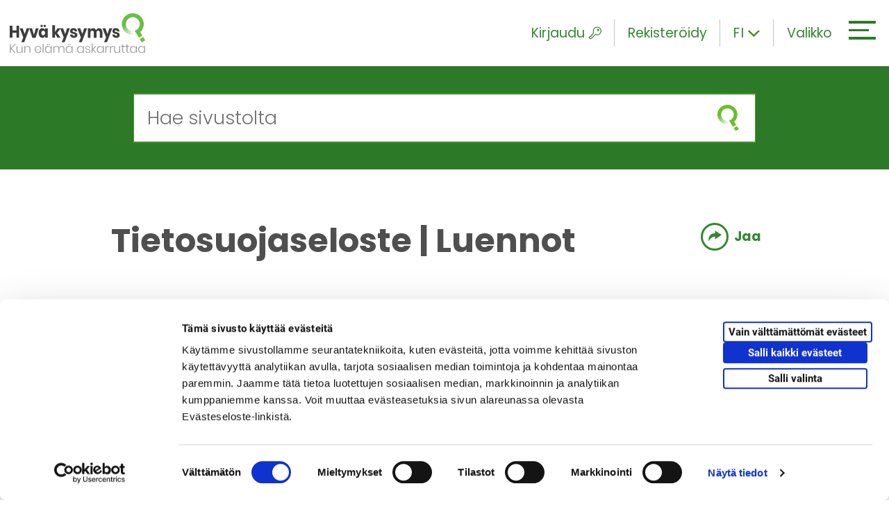

--- FILE ---
content_type: text/html; charset=UTF-8
request_url: https://www.hyvakysymys.fi/tietosuojaseloste-luennot/
body_size: 11932
content:
<!doctype html>


    
    <html  class="no-js Page" lang="fi">
        <head>
            <meta charset="utf-8">
            <meta http-equiv="x-ua-compatible" content="ie=edge">
            <meta name="viewport" content="width=device-width, initial-scale=1.0">

            
            
            <style id="accessible-outline"></style>         

            <title>Tietosuojaseloste | Luennot | Hyväkysymys.fi</title>
<link rel="alternate" href="https://www.hyvakysymys.fi/tietosuojaseloste-luennot/" hreflang="fi" />
<link rel="alternate" href="https://www.hyvakysymys.fi/en/privacy-statement-lectures/" hreflang="en" />
<link rel="alternate" href="https://www.hyvakysymys.fi/sv/dataskyddsbeskrivning-forelasningar/" hreflang="sv" />

<!-- The SEO Framework by Sybre Waaijer -->
<meta property="og:image" content="https://storage.googleapis.com/ngo-production/2018/11/550b8659-cropped-e568881c-hyvakysymys_logo_metasome.png" />
<meta property="og:locale" content="fi_FI" />
<meta property="og:type" content="website" />
<meta property="og:title" content="Tietosuojaseloste | Luennot | Hyväkysymys.fi" />
<meta property="og:url" content="https://www.hyvakysymys.fi/tietosuojaseloste-luennot/" />
<meta property="og:site_name" content="Hyväkysymys.fi" />
<meta name="twitter:card" content="summary_large_image" />
<meta name="twitter:title" content="Tietosuojaseloste | Luennot | Hyväkysymys.fi" />
<meta name="twitter:image" content="https://storage.googleapis.com/ngo-production/2018/11/550b8659-cropped-e568881c-hyvakysymys_logo_metasome.png" />
<link rel="canonical" href="https://www.hyvakysymys.fi/tietosuojaseloste-luennot/" />
<script type="application/ld+json">{"@context":"https://schema.org","@type":"BreadcrumbList","itemListElement":[{"@type":"ListItem","position":1,"item":{"@id":"https://www.hyvakysymys.fi/","name":"Hyv\u00e4 kysymys &#x2d; Kun el\u00e4m\u00e4 askarruttaa"}},{"@type":"ListItem","position":2,"item":{"@id":"https://www.hyvakysymys.fi/tietosuojaseloste-luennot/","name":"Tietosuojaseloste | Luennot"}}]}</script>
<!-- / The SEO Framework by Sybre Waaijer | 3.72ms meta | 0.20ms boot -->

<link rel='stylesheet' id='wp-block-library-css' href='https://www.hyvakysymys.fi/wp-includes/css/dist/block-library/style.min.css?ver=6.1.1' type='text/css' media='all' />
<link rel='stylesheet' id='classic-theme-styles-css' href='https://www.hyvakysymys.fi/wp-includes/css/classic-themes.min.css?ver=1' type='text/css' media='all' />
<style id='global-styles-inline-css' type='text/css'>
body{--wp--preset--color--black: #000000;--wp--preset--color--cyan-bluish-gray: #abb8c3;--wp--preset--color--white: #ffffff;--wp--preset--color--pale-pink: #f78da7;--wp--preset--color--vivid-red: #cf2e2e;--wp--preset--color--luminous-vivid-orange: #ff6900;--wp--preset--color--luminous-vivid-amber: #fcb900;--wp--preset--color--light-green-cyan: #7bdcb5;--wp--preset--color--vivid-green-cyan: #00d084;--wp--preset--color--pale-cyan-blue: #8ed1fc;--wp--preset--color--vivid-cyan-blue: #0693e3;--wp--preset--color--vivid-purple: #9b51e0;--wp--preset--gradient--vivid-cyan-blue-to-vivid-purple: linear-gradient(135deg,rgba(6,147,227,1) 0%,rgb(155,81,224) 100%);--wp--preset--gradient--light-green-cyan-to-vivid-green-cyan: linear-gradient(135deg,rgb(122,220,180) 0%,rgb(0,208,130) 100%);--wp--preset--gradient--luminous-vivid-amber-to-luminous-vivid-orange: linear-gradient(135deg,rgba(252,185,0,1) 0%,rgba(255,105,0,1) 100%);--wp--preset--gradient--luminous-vivid-orange-to-vivid-red: linear-gradient(135deg,rgba(255,105,0,1) 0%,rgb(207,46,46) 100%);--wp--preset--gradient--very-light-gray-to-cyan-bluish-gray: linear-gradient(135deg,rgb(238,238,238) 0%,rgb(169,184,195) 100%);--wp--preset--gradient--cool-to-warm-spectrum: linear-gradient(135deg,rgb(74,234,220) 0%,rgb(151,120,209) 20%,rgb(207,42,186) 40%,rgb(238,44,130) 60%,rgb(251,105,98) 80%,rgb(254,248,76) 100%);--wp--preset--gradient--blush-light-purple: linear-gradient(135deg,rgb(255,206,236) 0%,rgb(152,150,240) 100%);--wp--preset--gradient--blush-bordeaux: linear-gradient(135deg,rgb(254,205,165) 0%,rgb(254,45,45) 50%,rgb(107,0,62) 100%);--wp--preset--gradient--luminous-dusk: linear-gradient(135deg,rgb(255,203,112) 0%,rgb(199,81,192) 50%,rgb(65,88,208) 100%);--wp--preset--gradient--pale-ocean: linear-gradient(135deg,rgb(255,245,203) 0%,rgb(182,227,212) 50%,rgb(51,167,181) 100%);--wp--preset--gradient--electric-grass: linear-gradient(135deg,rgb(202,248,128) 0%,rgb(113,206,126) 100%);--wp--preset--gradient--midnight: linear-gradient(135deg,rgb(2,3,129) 0%,rgb(40,116,252) 100%);--wp--preset--duotone--dark-grayscale: url('#wp-duotone-dark-grayscale');--wp--preset--duotone--grayscale: url('#wp-duotone-grayscale');--wp--preset--duotone--purple-yellow: url('#wp-duotone-purple-yellow');--wp--preset--duotone--blue-red: url('#wp-duotone-blue-red');--wp--preset--duotone--midnight: url('#wp-duotone-midnight');--wp--preset--duotone--magenta-yellow: url('#wp-duotone-magenta-yellow');--wp--preset--duotone--purple-green: url('#wp-duotone-purple-green');--wp--preset--duotone--blue-orange: url('#wp-duotone-blue-orange');--wp--preset--font-size--small: 13px;--wp--preset--font-size--medium: 20px;--wp--preset--font-size--large: 36px;--wp--preset--font-size--x-large: 42px;--wp--preset--spacing--20: 0.44rem;--wp--preset--spacing--30: 0.67rem;--wp--preset--spacing--40: 1rem;--wp--preset--spacing--50: 1.5rem;--wp--preset--spacing--60: 2.25rem;--wp--preset--spacing--70: 3.38rem;--wp--preset--spacing--80: 5.06rem;}:where(.is-layout-flex){gap: 0.5em;}body .is-layout-flow > .alignleft{float: left;margin-inline-start: 0;margin-inline-end: 2em;}body .is-layout-flow > .alignright{float: right;margin-inline-start: 2em;margin-inline-end: 0;}body .is-layout-flow > .aligncenter{margin-left: auto !important;margin-right: auto !important;}body .is-layout-constrained > .alignleft{float: left;margin-inline-start: 0;margin-inline-end: 2em;}body .is-layout-constrained > .alignright{float: right;margin-inline-start: 2em;margin-inline-end: 0;}body .is-layout-constrained > .aligncenter{margin-left: auto !important;margin-right: auto !important;}body .is-layout-constrained > :where(:not(.alignleft):not(.alignright):not(.alignfull)){max-width: var(--wp--style--global--content-size);margin-left: auto !important;margin-right: auto !important;}body .is-layout-constrained > .alignwide{max-width: var(--wp--style--global--wide-size);}body .is-layout-flex{display: flex;}body .is-layout-flex{flex-wrap: wrap;align-items: center;}body .is-layout-flex > *{margin: 0;}:where(.wp-block-columns.is-layout-flex){gap: 2em;}.has-black-color{color: var(--wp--preset--color--black) !important;}.has-cyan-bluish-gray-color{color: var(--wp--preset--color--cyan-bluish-gray) !important;}.has-white-color{color: var(--wp--preset--color--white) !important;}.has-pale-pink-color{color: var(--wp--preset--color--pale-pink) !important;}.has-vivid-red-color{color: var(--wp--preset--color--vivid-red) !important;}.has-luminous-vivid-orange-color{color: var(--wp--preset--color--luminous-vivid-orange) !important;}.has-luminous-vivid-amber-color{color: var(--wp--preset--color--luminous-vivid-amber) !important;}.has-light-green-cyan-color{color: var(--wp--preset--color--light-green-cyan) !important;}.has-vivid-green-cyan-color{color: var(--wp--preset--color--vivid-green-cyan) !important;}.has-pale-cyan-blue-color{color: var(--wp--preset--color--pale-cyan-blue) !important;}.has-vivid-cyan-blue-color{color: var(--wp--preset--color--vivid-cyan-blue) !important;}.has-vivid-purple-color{color: var(--wp--preset--color--vivid-purple) !important;}.has-black-background-color{background-color: var(--wp--preset--color--black) !important;}.has-cyan-bluish-gray-background-color{background-color: var(--wp--preset--color--cyan-bluish-gray) !important;}.has-white-background-color{background-color: var(--wp--preset--color--white) !important;}.has-pale-pink-background-color{background-color: var(--wp--preset--color--pale-pink) !important;}.has-vivid-red-background-color{background-color: var(--wp--preset--color--vivid-red) !important;}.has-luminous-vivid-orange-background-color{background-color: var(--wp--preset--color--luminous-vivid-orange) !important;}.has-luminous-vivid-amber-background-color{background-color: var(--wp--preset--color--luminous-vivid-amber) !important;}.has-light-green-cyan-background-color{background-color: var(--wp--preset--color--light-green-cyan) !important;}.has-vivid-green-cyan-background-color{background-color: var(--wp--preset--color--vivid-green-cyan) !important;}.has-pale-cyan-blue-background-color{background-color: var(--wp--preset--color--pale-cyan-blue) !important;}.has-vivid-cyan-blue-background-color{background-color: var(--wp--preset--color--vivid-cyan-blue) !important;}.has-vivid-purple-background-color{background-color: var(--wp--preset--color--vivid-purple) !important;}.has-black-border-color{border-color: var(--wp--preset--color--black) !important;}.has-cyan-bluish-gray-border-color{border-color: var(--wp--preset--color--cyan-bluish-gray) !important;}.has-white-border-color{border-color: var(--wp--preset--color--white) !important;}.has-pale-pink-border-color{border-color: var(--wp--preset--color--pale-pink) !important;}.has-vivid-red-border-color{border-color: var(--wp--preset--color--vivid-red) !important;}.has-luminous-vivid-orange-border-color{border-color: var(--wp--preset--color--luminous-vivid-orange) !important;}.has-luminous-vivid-amber-border-color{border-color: var(--wp--preset--color--luminous-vivid-amber) !important;}.has-light-green-cyan-border-color{border-color: var(--wp--preset--color--light-green-cyan) !important;}.has-vivid-green-cyan-border-color{border-color: var(--wp--preset--color--vivid-green-cyan) !important;}.has-pale-cyan-blue-border-color{border-color: var(--wp--preset--color--pale-cyan-blue) !important;}.has-vivid-cyan-blue-border-color{border-color: var(--wp--preset--color--vivid-cyan-blue) !important;}.has-vivid-purple-border-color{border-color: var(--wp--preset--color--vivid-purple) !important;}.has-vivid-cyan-blue-to-vivid-purple-gradient-background{background: var(--wp--preset--gradient--vivid-cyan-blue-to-vivid-purple) !important;}.has-light-green-cyan-to-vivid-green-cyan-gradient-background{background: var(--wp--preset--gradient--light-green-cyan-to-vivid-green-cyan) !important;}.has-luminous-vivid-amber-to-luminous-vivid-orange-gradient-background{background: var(--wp--preset--gradient--luminous-vivid-amber-to-luminous-vivid-orange) !important;}.has-luminous-vivid-orange-to-vivid-red-gradient-background{background: var(--wp--preset--gradient--luminous-vivid-orange-to-vivid-red) !important;}.has-very-light-gray-to-cyan-bluish-gray-gradient-background{background: var(--wp--preset--gradient--very-light-gray-to-cyan-bluish-gray) !important;}.has-cool-to-warm-spectrum-gradient-background{background: var(--wp--preset--gradient--cool-to-warm-spectrum) !important;}.has-blush-light-purple-gradient-background{background: var(--wp--preset--gradient--blush-light-purple) !important;}.has-blush-bordeaux-gradient-background{background: var(--wp--preset--gradient--blush-bordeaux) !important;}.has-luminous-dusk-gradient-background{background: var(--wp--preset--gradient--luminous-dusk) !important;}.has-pale-ocean-gradient-background{background: var(--wp--preset--gradient--pale-ocean) !important;}.has-electric-grass-gradient-background{background: var(--wp--preset--gradient--electric-grass) !important;}.has-midnight-gradient-background{background: var(--wp--preset--gradient--midnight) !important;}.has-small-font-size{font-size: var(--wp--preset--font-size--small) !important;}.has-medium-font-size{font-size: var(--wp--preset--font-size--medium) !important;}.has-large-font-size{font-size: var(--wp--preset--font-size--large) !important;}.has-x-large-font-size{font-size: var(--wp--preset--font-size--x-large) !important;}
.wp-block-navigation a:where(:not(.wp-element-button)){color: inherit;}
:where(.wp-block-columns.is-layout-flex){gap: 2em;}
.wp-block-pullquote{font-size: 1.5em;line-height: 1.6;}
</style>
<link rel='stylesheet' id='theme-css-css' href='https://www.hyvakysymys.fi/app/themes/ngo/assets/dist/main.css?ver=2.13.3' type='text/css' media='all' />
<link rel="icon" href="https://www.hyvakysymys.fi/uploads/2018/11/29e6d8fe-cropped-b82e4d39-favicon-150x150.png" sizes="32x32" />
<link rel="icon" href="https://www.hyvakysymys.fi/uploads/2018/11/29e6d8fe-cropped-b82e4d39-favicon-300x300.png" sizes="192x192" />
<link rel="apple-touch-icon" href="https://www.hyvakysymys.fi/uploads/2018/11/29e6d8fe-cropped-b82e4d39-favicon-300x300.png" />
<meta name="msapplication-TileImage" content="https://www.hyvakysymys.fi/uploads/2018/11/29e6d8fe-cropped-b82e4d39-favicon-300x300.png" />


            
            

            
            <style>
#CybotCookiebotDialogBodyLevelButtonLevelOptinAllowallSelectionWrapper { display: flex; }
#CybotCookiebotDialogBodyLevelButtonLevelOptinDeclineAll { order: 3; }
#CybotCookiebotDialogBodyLevelButtonLevelOptinAllowallSelection { order: 2; }
#CybotCookiebotDialogBodyLevelButtonLevelOptinAllowAll { order: 1; }
</style>

<script data-culture="fi" id="Cookiebot" src="https://consent.cookiebot.com/uc.js" data-cbid="9553cc86-5b89-4f6b-a6eb-80d0318aa12b" data-blockingmode="auto" type="text/javascript"></script>

<!-- Google Tag Manager -->
<script>(function(w,d,s,l,i){w[l]=w[l]||[];w[l].push({'gtm.start':
new Date().getTime(),event:'gtm.js'});var f=d.getElementsByTagName(s)[0],
j=d.createElement(s),dl=l!='dataLayer'?'&l='+l:'';j.async=true;j.src=
'https://www.googletagmanager.com/gtm.js?id='+i+dl;f.parentNode.insertBefore(j,f);
})(window,document,'script','dataLayer','GTM-TTQHPVN');</script>
<!-- End Google Tag Manager -->
        </head>

        <body class="page-template-default page page-id-208159 tietosuojaseloste-luennot">

            
            <!-- Google Tag Manager (noscript) -->
<noscript><iframe src="https://www.googletagmanager.com/ns.html?id=GTM-TTQHPVN"
height="0" width="0" style="display:none;visibility:hidden"></iframe></noscript>
<!-- End Google Tag Manager (noscript) -->

            
            <a href="#main-content" class="skip-to-content ngo-button">
                Siirry sisältöön
            </a>

            <div id="js-header-wrapper" class="header-wrapper">

                
                <header class="site-masthead" role="banner">
                    
                    
                    <a class="home-link" href="https://www.hyvakysymys.fi/" rel="home">
                        <picture class="home-link__site-logo">
                            <img src="https://www.hyvakysymys.fi/app/themes/ngo/assets/images/hyvakysymys-logo-and-slogan.svg" class="home-link__site-logo__img" alt="Etusivu" />
                        </picture>
                    </a>

                    

                    
                    <div class="nav-header">

                        
                        
<div class="nav-header__some-share u-hide-from-m">

    <button class="nav-header__some-share__toggle-button nav-header__element"
        data-ctrl="Navigation"
        data-cmd="toggleMobileSomeOverlay"
        aria-label="Piilota/näytä sosiaalisen media jaot">
        <i class="ion ion-forward"></i>
    </button>

    
    <div id="js-mobile-some-overlay-wrapper" class="nav-header__some-share__wrapper" hidden>

        <span class="nav-header__some-share__wrapper__share-text">
            Jaa:
        </span>

        <ul class="nav-header__some-share__wrapper__list">
            <li class="
                nav-header__some-share__wrapper__list__item
                dropdown__list__item">
                <a href="https://www.facebook.com/sharer.php?u=https://www.hyvakysymys.fi/tietosuojaseloste-luennot/" class="nav-header__some-share__wrapper__list__item__link" target="_blank" tabindex="-1" aria-label="facebook">
                    <span class="nav-header__some-share__wrapper__list__item__link__icon-wrapper facebook">
                        <i class="ion-social-facebook nav-header__some-share__wrapper__list__item__link__icon-wrapper__icon"></i>
                    </span>
                </a>
            </li>
            <li class="nav-header__some-share__wrapper__list__item dropdown__list__item nav-header__some-share__wrapper__list__item nav-header__some-share__wrapper__list__item--twitter">
                <a href="https://twitter.com/intent/tweet?url=https://www.hyvakysymys.fi/tietosuojaseloste-luennot/&text=&hashtags=hyvakysymys" class="nav-header__some-share__wrapper__list__item__link" tabindex="-1" target="_blank" aria-label="twitter">
                    <span class="nav-header__some-share__wrapper__list__item__link__icon-wrapper twitter">
                        <i class="ion-social-twitter nav-header__some-share__wrapper__list__item__link__icon-wrapper__icon"></i>
                    </span>
                </a>
            </li>
            <li class="nav-header__some-share__wrapper__list__item dropdown__list__item nav-header__some-share__wrapper__list__item nav-header__some-share__wrapper__list__item--linkedin">
                <a href="https://www.linkedin.com/shareArticle?url=https://www.hyvakysymys.fi/tietosuojaseloste-luennot/&title=" class="nav-header__some-share__wrapper__list__item__link" target="_blank" tabindex="-1" aria-label="linkedin">                
                    <span class="nav-header__some-share__wrapper__list__item__link__icon-wrapper linkedin">
                        <i class="ion-social-linkedin nav-header__some-share__wrapper__list__item__link__icon-wrapper__icon"></i>
                    </span>
                </a>
            </li>
        </ul>

        <button class="nav-header__some-share__close-button"
            tabindex="-1"
            data-ctrl="Navigation"
            data-cmd="toggleMobileSomeOverlay"
            aria-label="Sulje sosiaalisen median jakonapit">
            <i class="nav-header__some-share__close-button__icon ion-ios-close-outline"></i>
        </button>

    </div>
</div>

                        
                        


<div id="js-mega-nav-login-wrapper"
    
    class="nav-header__login u-hide u-hide-from-m-down">

    
    <button
        type="button"
        id="js-mega-nav-login-toggle"
        class="nav-header__login__toggle nav-header__element"
        aria-label="Kirjaudu"
        aria-expanded="false"
        data-ctrl="Login"
        data-home-url="https://www.hyvakysymys.fi/">
        Kirjaudu
        <i class="icon ngo-icon-key-outlined nav-header__element__icon-right" aria-hidden="true"></i>
    </button>

    
    <div id="js-mega-nav-login-dropdown"
        class="nav-header__login__dropdown u-hide"
        aria-hidden="true">

        <div class="nav-header__login__dropdown__form-wrapper">
            <div class="nav-login-form">
                <form class="nav-login-form__form" role="form" method="" id="ajax-login-form" action="">

                    <div class="nav-login-form__form__inner-wrapper overlay-loader-wrapper">

                        
                        <div id="js-mega-nav-login-spinner" class="overlay-loader-wrapper__overlay u-hide">
                            <i class="ion-load-d overlay-loader-wrapper__overlay__spinner"></i>
                        </div>

                        
                        <label for="js-mega-nav-input-username">Nimimerkki</label>
                        <input class="nav-login-form__form__inner-wrapper__input" type="text" value="" name="login_username" id="js-mega-nav-input-username" autocomplete="off" required aria-required="true">

                        
                        <label for="js-mega-nav-input-password">Salasana</label>
                        <input class="nav-login-form__form__inner-wrapper__input" type="password" value="" name="login_password" id="js-mega-nav-input-password" autocomplete="off" required aria-required="true">

                        
                        <p id="js-mega-nav-login-error" class="error-message nav-login-form__form__inner-wrapper__error u-hide">
                            
                        </p>
                    </div>

                    
                    <div class="nav-login-form__form__buttons">
                        <div class="grid">

                            
                            <div class="grid__item xxs-8">
    
                                
                                <button class="nav-login-form__form__buttons__login-button ngo-button"
                                    id="js-submit-login"
                                    type="submit"
                                    data-ctrl="Login"
                                    data-cmd="loginUser">
                                    Kirjaudu
                                </button>
                            </div>
                        </div>
                    </div>

                    
                    <div class="nav-login-form__form__forgot-password">

                        
                        <a href="https://www.hyvakysymys.fi/unohtunut-salasana" class="nav-login-form__form__forgot-password__link">
                            Unohditko salasanasi?
                        </a>
                    </div>
                </form>
            </div>
        </div>
    </div>

    

    <a href="https://www.hyvakysymys.fi/rekisteroidy" class="nav-header__element u-hide-from-m-down">
        Rekisteröidy
    </a>
</div>





<div id="js-mega-nav-logged-in-wrapper"
    class="nav-header__logged-in u-hide u-hide-from-m-down"
    data-logged-in=""
    aria-hidden="true">

    
    <button id="js-mega-nav-logged-in-toggle" class="nav-header__element"
            data-ctrl="Login" aria-expanded="false">
        
        <span class="login-username" id="js-mega-nav-logged-in-username"> 
            Omat tiedot
        </span>
        <i class="icon ngo-icon-person-circle-outlined nav-header__element__icon-right" aria-hidden="true"></i>
    </button>

    
    <div id="js-mega-nav-logged-in-wrapper-dropdown"
        class="nav-header__logged-in__dropdown"
        aria-hidden="true">

        <div class="nav-header__logged-in__dropdown__inner-wrapper">
            <div class="nav-header__logged-in__dropdown__inner-wrapper__links">

                
                <a href="https://www.hyvakysymys.fi/omat-tiedot" class="nav-header__logged-in__dropdown__inner-wrapper__links__link">
                    Omat tiedot
                </a>

                
                <a href="https://www.hyvakysymys.fi/rekisteri-ja-tietosuojaseloste/" class="nav-header__logged-in__dropdown__inner-wrapper__links__link">
                    Käyttöehdot
                </a>
            </div>

            
            <button id="js-mega-nav-logout"
                data-ctrl="Login"
                data-cmd="logoutUser"
                class="nav-header__logged-in__dropdown__inner-wrapper__button ngo-button--black"
                data-logged-in=""
                aria-hidden="true">
                Kirjaudu ulos

                
                <div class="spinner u-hide">
                    <i class="ion-load-d spinner__icon spin"></i>
                </div>
            </button>
        </div>
    </div>
</div>

                        
                        
<div class="nav-header__lang-dropdown js-dropdown">

    
    
        

            
            <button class="nav-header__element nav-header__lang-dropdown__current-lang js-dropdown__link"
            data-ctrl="Common"
            data-cmd="toggleDropdown"
            aria-label="Toggle language dropdown">
                <span class="nav-header__lang-dropdown__current-lang__slug">fi</span>
                <i class="icon ion-chevron-down u-hide-from-s-down nav-header__lang-dropdown__current-lang__icon js-dropdown__link__item"></i>
            </button>
        
    
        
    
        
    

    
    <ul class="nav-header__lang-dropdown__list js-dropdown__list" aria-hidden="true">
        
            
            
        
            
            
                
                <li class="nav-header__lang-dropdown__list__item js-dropdown__list__item">
                    <a href="https://www.hyvakysymys.fi/en/privacy-statement-lectures/" class="nav-header__lang-dropdown__list__item__link">en</a>
                </li>
            
        
            
            
                
                <li class="nav-header__lang-dropdown__list__item js-dropdown__list__item">
                    <a href="https://www.hyvakysymys.fi/sv/dataskyddsbeskrivning-forelasningar/" class="nav-header__lang-dropdown__list__item__link">sv</a>
                </li>
            
        
    </ul>

</div>

                        
                        <div class="nav-header__hamburger-wrapper">

                            
                            <button id="js-hamburger" 
                                class="hamburger hamburger--squeeze mobile-hamburger"
                                data-ctrl="Navigation"
                                data-cmd="toggleMobileOverlay"
                                aria-label="Avaa tai sulje mobiilivalikko"
                                aria-expanded="false" 
                                aria-controls="js-mobile-overlay">

                                <span class="hamburger-box">
                                    <span class="hamburger-inner"></span>
                                </span>
                            </button>
                            

                            
                            <button id="js-mega-menu-hamburger" 
                                class="hamburger hamburger--squeeze mega-menu-hamburger"
                                data-ctrl="Navigation"
                                data-cmd="toggleMegaMenu"
                                aria-label="Avaa tai sulje päävalikko"
                                aria-expanded="false" 
                                aria-controls="js-mega-menu">

                                
                                <span class="nav-header__hamburger-wrapper__text u-hide-from-s-down">
                                    Valikko
                                </span>

                                <span class="hamburger-box">
                                    <span class="hamburger-inner"></span>
                                </span>
                            </button>
                            
                        </div>

                    </div>

                    
                    <nav class="nav--desktop" role="navigation" aria-label="Päävalikko">

                        
                        <div class="nav">
                            <div class="main-menu--mega-menu" id="js-mega-menu">
    <div class="grid gutter-0">

        
        <div class="grid__item s-4 l-4 parent-menu">

            <ul class="parent-menu__list menu-depth-1">

                
                
                    <li class="parent-menu__list__item">
                        <a href="https://www.hyvakysymys.fi/" class="parent-menu__list__item__link menu-link-lvl-1">
                            Etusivu
                        </a>
                    </li>
                

                
                <li class="parent-menu__list__item menu-item-has-children js-active" data-submenu-id="target-groups">
                    <a href="#" class="parent-menu__list__item__link menu-link-lvl-1" aria-expanded="true">
                        Kenelle?
                    </a>

                    
                        <ul class="child-menu__lists-wrapper__group menu-depth-2 sub-menu js-active" data-parent-id="target-groups">
                            
                                <li class="child-menu__lists-wrapper__group__item">
                                    <a href="https://www.hyvakysymys.fi/kohderyhma/aikuiset/" class="child-menu__lists-wrapper__group__item__link">
                                        <p class="child-menu__lists-wrapper__group__item__link__text">Aikuiset</p>
                                    </a>
                                </li>
                            
                                <li class="child-menu__lists-wrapper__group__item">
                                    <a href="https://www.hyvakysymys.fi/kohderyhma/ikaihmiset/" class="child-menu__lists-wrapper__group__item__link">
                                        <p class="child-menu__lists-wrapper__group__item__link__text">Ikäihmiset</p>
                                    </a>
                                </li>
                            
                                <li class="child-menu__lists-wrapper__group__item">
                                    <a href="https://www.hyvakysymys.fi/kohderyhma/nuoret/" class="child-menu__lists-wrapper__group__item__link">
                                        <p class="child-menu__lists-wrapper__group__item__link__text">Nuoret</p>
                                    </a>
                                </li>
                            
                                <li class="child-menu__lists-wrapper__group__item">
                                    <a href="https://www.hyvakysymys.fi/kohderyhma/parit/" class="child-menu__lists-wrapper__group__item__link">
                                        <p class="child-menu__lists-wrapper__group__item__link__text">Parit</p>
                                    </a>
                                </li>
                            
                                <li class="child-menu__lists-wrapper__group__item">
                                    <a href="https://www.hyvakysymys.fi/kohderyhma/perheet/" class="child-menu__lists-wrapper__group__item__link">
                                        <p class="child-menu__lists-wrapper__group__item__link__text">Perheet</p>
                                    </a>
                                </li>
                            
                        </ul>
                    

                </li>

                
                <li class="parent-menu__list__item menu-item-has-children" data-submenu-id="topics">
                    <a href="#" class="parent-menu__list__item__link menu-link-lvl-1" aria-expanded="false">
                        Aihealueet
                    </a>

                    
                        <ul class="child-menu__lists-wrapper__group menu-depth-2 sub-menu" data-parent-id="topics">
                            
                                <li class="child-menu__lists-wrapper__group__item">
                                    <a href="https://www.hyvakysymys.fi/aihealue/arki/" class="child-menu__lists-wrapper__group__item__link">
                                        <p class="child-menu__lists-wrapper__group__item__link__text">Arki</p>
                                    </a>
                                </li>
                            
                                <li class="child-menu__lists-wrapper__group__item">
                                    <a href="https://www.hyvakysymys.fi/aihealue/hyvinvointi/" class="child-menu__lists-wrapper__group__item__link">
                                        <p class="child-menu__lists-wrapper__group__item__link__text">Hyvinvointi ja terveys</p>
                                    </a>
                                </li>
                            
                                <li class="child-menu__lists-wrapper__group__item">
                                    <a href="https://www.hyvakysymys.fi/aihealue/ihmissuhteet/" class="child-menu__lists-wrapper__group__item__link">
                                        <p class="child-menu__lists-wrapper__group__item__link__text">Ihmissuhteet</p>
                                    </a>
                                </li>
                            
                                <li class="child-menu__lists-wrapper__group__item">
                                    <a href="https://www.hyvakysymys.fi/aihealue/kriisit/" class="child-menu__lists-wrapper__group__item__link">
                                        <p class="child-menu__lists-wrapper__group__item__link__text">Kriisit</p>
                                    </a>
                                </li>
                            
                                <li class="child-menu__lists-wrapper__group__item">
                                    <a href="https://www.hyvakysymys.fi/aihealue/monikulttuurisuus/" class="child-menu__lists-wrapper__group__item__link">
                                        <p class="child-menu__lists-wrapper__group__item__link__text">Monikulttuurisuus</p>
                                    </a>
                                </li>
                            
                                <li class="child-menu__lists-wrapper__group__item">
                                    <a href="https://www.hyvakysymys.fi/aihealue/nuorten-elama/" class="child-menu__lists-wrapper__group__item__link">
                                        <p class="child-menu__lists-wrapper__group__item__link__text">Nuorten elämä</p>
                                    </a>
                                </li>
                            
                                <li class="child-menu__lists-wrapper__group__item">
                                    <a href="https://www.hyvakysymys.fi/aihealue/parisuhde/" class="child-menu__lists-wrapper__group__item__link">
                                        <p class="child-menu__lists-wrapper__group__item__link__text">Parisuhde</p>
                                    </a>
                                </li>
                            
                                <li class="child-menu__lists-wrapper__group__item">
                                    <a href="https://www.hyvakysymys.fi/aihealue/seksuaalisuus/" class="child-menu__lists-wrapper__group__item__link">
                                        <p class="child-menu__lists-wrapper__group__item__link__text">Seksuaalisuus</p>
                                    </a>
                                </li>
                            
                                <li class="child-menu__lists-wrapper__group__item">
                                    <a href="https://www.hyvakysymys.fi/aihealue/vanhemmuus/" class="child-menu__lists-wrapper__group__item__link">
                                        <p class="child-menu__lists-wrapper__group__item__link__text">Vanhemmuus</p>
                                    </a>
                                </li>
                            
                        </ul>
                    

                </li>

                
                <li class="parent-menu__list__item menu-item-has-children" data-submenu-id="post-types">
                    <a href="#" class="parent-menu__list__item__link menu-link-lvl-1" aria-expanded="false">
                        Palvelut
                    </a>

                    
                    

                        <ul class="child-menu__lists-wrapper__group menu-depth-2 sub-menu" data-parent-id="post-types">
                            
                                <li class="child-menu__lists-wrapper__group__item">
                                    <a href="https://www.hyvakysymys.fi/artikkeli/" class="child-menu__lists-wrapper__group__item__link">
                                        
                                        
                                            <i class="ngo-icon-article child-menu__lists-wrapper__group__item__link__icon" aria-hidden="true"></i>
                                        
                                        <p class="child-menu__lists-wrapper__group__item__link__text">Artikkelit</p>
                                    </a>
                                </li>
                            
                                <li class="child-menu__lists-wrapper__group__item">
                                    <a href="https://www.hyvakysymys.fi/tehtavat/" class="child-menu__lists-wrapper__group__item__link">
                                        
                                        
                                            <i class="ngo-icon-educational child-menu__lists-wrapper__group__item__link__icon" aria-hidden="true"></i>
                                        
                                        <p class="child-menu__lists-wrapper__group__item__link__text">Tehtävät</p>
                                    </a>
                                </li>
                            
                                <li class="child-menu__lists-wrapper__group__item">
                                    <a href="https://www.hyvakysymys.fi/kurssi/" class="child-menu__lists-wrapper__group__item__link">
                                        
                                        
                                            <i class="ngo-icon-course child-menu__lists-wrapper__group__item__link__icon" aria-hidden="true"></i>
                                        
                                        <p class="child-menu__lists-wrapper__group__item__link__text">Kurssit</p>
                                    </a>
                                </li>
                            
                                <li class="child-menu__lists-wrapper__group__item">
                                    <a href="https://www.hyvakysymys.fi/keskusteluryhmat/" class="child-menu__lists-wrapper__group__item__link">
                                        
                                        
                                            <i class="ngo-icon-key child-menu__lists-wrapper__group__item__link__icon" aria-hidden="true"></i>
                                        
                                        <p class="child-menu__lists-wrapper__group__item__link__text">Keskusteluryhmät</p>
                                    </a>
                                </li>
                            
                                <li class="child-menu__lists-wrapper__group__item">
                                    <a href="https://www.hyvakysymys.fi/luennot/" class="child-menu__lists-wrapper__group__item__link">
                                        
                                        
                                            <i class="ngo-icon-lecture child-menu__lists-wrapper__group__item__link__icon" aria-hidden="true"></i>
                                        
                                        <p class="child-menu__lists-wrapper__group__item__link__text">Luennot</p>
                                    </a>
                                </li>
                            
                                <li class="child-menu__lists-wrapper__group__item">
                                    <a href="https://www.hyvakysymys.fi/podcast/" class="child-menu__lists-wrapper__group__item__link">
                                        
                                        
                                            <i class="ngo-icon-podcast child-menu__lists-wrapper__group__item__link__icon" aria-hidden="true"></i>
                                        
                                        <p class="child-menu__lists-wrapper__group__item__link__text">Podcastit</p>
                                    </a>
                                </li>
                            
                                <li class="child-menu__lists-wrapper__group__item">
                                    <a href="https://www.hyvakysymys.fi/ryhmachat/" class="child-menu__lists-wrapper__group__item__link">
                                        
                                        
                                            <i class="ngo-icon-group-chat child-menu__lists-wrapper__group__item__link__icon" aria-hidden="true"></i>
                                        
                                        <p class="child-menu__lists-wrapper__group__item__link__text">Ryhmächatit</p>
                                    </a>
                                </li>
                            
                                <li class="child-menu__lists-wrapper__group__item">
                                    <a href="https://www.hyvakysymys.fi/puhelin/" class="child-menu__lists-wrapper__group__item__link">
                                        
                                        
                                            <i class="ngo-icon-phone child-menu__lists-wrapper__group__item__link__icon" aria-hidden="true"></i>
                                        
                                        <p class="child-menu__lists-wrapper__group__item__link__text">Puhelimet</p>
                                    </a>
                                </li>
                            
                                <li class="child-menu__lists-wrapper__group__item">
                                    <a href="https://www.hyvakysymys.fi/ajanvarauschat" class="child-menu__lists-wrapper__group__item__link">
                                        
                                        
                                            <i class="ngo-icon-scheduled-chat child-menu__lists-wrapper__group__item__link__icon" aria-hidden="true"></i>
                                        
                                        <p class="child-menu__lists-wrapper__group__item__link__text">Ajanvarauschatit</p>
                                    </a>
                                </li>
                            
                                <li class="child-menu__lists-wrapper__group__item">
                                    <a href="https://www.hyvakysymys.fi/paivystyschatti/" class="child-menu__lists-wrapper__group__item__link">
                                        
                                        
                                            <i class="ngo-icon-chat child-menu__lists-wrapper__group__item__link__icon" aria-hidden="true"></i>
                                        
                                        <p class="child-menu__lists-wrapper__group__item__link__text">Päivystyschatit</p>
                                    </a>
                                </li>
                            
                                <li class="child-menu__lists-wrapper__group__item">
                                    <a href="https://www.hyvakysymys.fi/palvelukortti/" class="child-menu__lists-wrapper__group__item__link">
                                        
                                        
                                            <i class="ngo-icon-service-card child-menu__lists-wrapper__group__item__link__icon" aria-hidden="true"></i>
                                        
                                        <p class="child-menu__lists-wrapper__group__item__link__text">Palvelukortit</p>
                                    </a>
                                </li>
                            
                                <li class="child-menu__lists-wrapper__group__item">
                                    <a href="https://www.hyvakysymys.fi/testi/" class="child-menu__lists-wrapper__group__item__link">
                                        
                                        
                                            <i class="ngo-icon-test child-menu__lists-wrapper__group__item__link__icon" aria-hidden="true"></i>
                                        
                                        <p class="child-menu__lists-wrapper__group__item__link__text">Testit</p>
                                    </a>
                                </li>
                            
                                <li class="child-menu__lists-wrapper__group__item">
                                    <a href="https://www.hyvakysymys.fi/video/" class="child-menu__lists-wrapper__group__item__link">
                                        
                                        
                                            <i class="ngo-icon-video child-menu__lists-wrapper__group__item__link__icon" aria-hidden="true"></i>
                                        
                                        <p class="child-menu__lists-wrapper__group__item__link__text">Videot</p>
                                    </a>
                                </li>
                            
                                <li class="child-menu__lists-wrapper__group__item">
                                    <a href="https://www.hyvakysymys.fi/kysymys-vastaus-palstat/" class="child-menu__lists-wrapper__group__item__link">
                                        
                                        
                                            <i class="ngo-icon-right-left child-menu__lists-wrapper__group__item__link__icon" aria-hidden="true"></i>
                                        
                                        <p class="child-menu__lists-wrapper__group__item__link__text">Kysymys vastaus -palstat</p>
                                    </a>
                                </li>
                            
                        </ul>
                    

                </li>

                
                <li class="parent-menu__list__item">
                    <a href="https://www.hyvakysymys.fi/tiedotteet/" class="parent-menu__list__item__link menu-link-lvl-1">
                        Tiedotteet
                    </a>
                </li>

            </ul>
        </div>

        
        <div class="grid__item s-4 l-5 child-menu">
            <div class="child-menu__lists-wrapper"></div>
        </div>

        
        <div class="grid__item s-4 l-3 mega-menu-right-side">

            
            <ul class="menu-depth-1 mega-menu-right-side__nav">
	
		
		<li class="menu-item-lvl-1 menu-item menu-item-175" id="menu_item_175">

<a class="menu-link menu-link-lvl-1" 
	href="https://www.hyvakysymys.fi/tietoa-palvelusta/"
	>
	Tietoa palvelusta
</a>


	
		
		
		
	

</li>

	
		
		<li class="menu-item-lvl-1 menu-item menu-item-30472" id="menu_item_30472">

<a class="menu-link menu-link-lvl-1" 
	href="https://www.hyvakysymys.fi/rekisteri-ja-tietosuojaseloste/"
	>
	Rekisteri- ja tietosuojaseloste
</a>


	
		
		
		
	

</li>

	
		
		<li class="menu-item-lvl-1 menu-item menu-item-208264" id="menu_item_208264">

<a class="menu-link menu-link-lvl-1" 
	href="https://www.hyvakysymys.fi/tietosuojaseloste-laitteellesi-asetettavat-evasteet-ja-muu-data/"
	>
	Evästeet
</a>


	
		
		
		
	

</li>

	
		
		<li class="menu-item-lvl-1 menu-item menu-item-68761" id="menu_item_68761">

<a class="menu-link menu-link-lvl-1" 
	href="https://www.hyvakysymys.fi/tietoa-palvelusta/saavutettavuusseloste/"
	>
	Saavutettavuusseloste
</a>


	
		
		
		
	

</li>

	
		
		<li class="menu-item-lvl-1 menu-item menu-item-191683" id="menu_item_191683">

<a class="menu-link menu-link-lvl-1" 
	href="https://www.hyvakysymys.fi/kumppanijarjestot/"
	>
	Kumppanijärjestöt
</a>


	
		
		
		
	

</li>

	
		
		<li class="menu-item-lvl-1 menu-item menu-item-172" id="menu_item_172">

<a class="menu-link menu-link-lvl-1" 
	href="https://www.hyvakysymys.fi/anna-palautetta/"
	>
	Anna palautetta
</a>


	
		
		
		
	

</li>

	
</ul>

            

        </div>
        
    </div>
    

</div>
                            
<div class="main-menu main-menu--mobile u-hide-from-l" id="js-mobile-overlay">

    
    
<div class="mobile-login">

    
    <div class="grid gutter-0">
        <div class="grid__item xxs-6">

            
            <button id="js-mobile-login-toggle-button"
                class="mobile-login__login-button u-hide"
                data-ctrl="Login"
                data-cmd="toggleMobileLoginWrapper"
                aria-hidden="true">
                Kirjaudu
                <i class="mobile-login__login-button__icon icon-right ngo-icon-key-outlined" aria-hidden="true"></i>
            </button>

            
            <a id="js-mobile-button-my-profile"
                href="https://www.hyvakysymys.fi/omat-tiedot"
                class="mobile-login__my-profile-button u-hide"
                aria-hidden="true">
                <i class="mobile-login__my-profile-button__icon icon-left ngo-icon-person-circle-outlined" aria-hidden="true"></i>
                Omat tiedot
            </a>
        </div>

        <div class="grid__item xxs-6">

            
            <a id="js-mobile-button-register"
            href="https://www.hyvakysymys.fi/rekisteroidy"
            class="mobile-login__register-button u-hide">
                Rekisteröidy
                <i class="mobile-login__register-button__icon icon-right ion-ios-person-outline" aria-hidden="true"></i>
            </a>

            
            <button id="js-mobile-button-logout"
                class="mobile-login__logout-button u-hide"
                data-ctrl="Login"
                data-cmd="logoutUser">
                Kirjaudu ulos
                <i class="mobile-login__login-button__icon icon-right ion-log-out" aria-hidden="true"></i>
            </button>

        </div>
    </div>

    
    <div id="js-mobile-login-wrapper" class="mobile-login__login" aria-hidden="true">
        <div class="nav-login-form">

            <form class="nav-login-form__form" role="form" method="" id="mobile-ajax-login-form" action="">

                <div class="nav-login-form__form__inner-wrapper overlay-loader-wrapper">

                    
                    <div id="js-mobile-login-spinner" class="overlay-loader-wrapper__overlay u-hide">
                        <i class="ion-load-d overlay-loader-wrapper__overlay__spinner"></i>
                    </div>

                    
                    <label for="js-mobile-input-username">Nimimerkki</label>
                    <input class="nav-login-form__form__inner-wrapper__input" type="text" value="" name="login_username" id="js-mobile-input-username" autocomplete="off" required aria-required="true">

                    
                    <label for="js-mobile-input-password">Salasana</label>
                    <input class="nav-login-form__form__inner-wrapper__input" type="password" value="" name="login_password" id="js-mobile-input-password" autocomplete="off" required aria-required="true">

                    
                    <p id="js-mobile-login-error" class="error-message nav-login-form__form__inner-wrapper__error u-hide">
                        
                    </p>
                </div>

                
                <button class="mobile-login__login__form__login-button ngo-button"
                    id="js-mobile-submit-login"
                    type="submit"
                    data-ctrl="Login"
                    data-cmd="loginUser"
                    data-menu-type="mobile">
                    Kirjaudu
                </button>

                
                <div class="nav-login-form__form__forgot-password">

                    
                    <a href="https://www.hyvakysymys.fi/unohtunut-salasana" class="nav-login-form__form__forgot-password__link">
                        Unohditko salasanasi?
                    </a>
                </div>

            </form>
        </div>
    </div>

    
    <div id="js-mobile-logged-in-wrapper" class="mobile-login__logged-in" aria-hidden="true">
    </div>
</div>

    
    <ul class="menu menu-depth-1">

        
        
            <li class="menu-item-lvl-1">

                <div class="menu-item__toggle-wrapper">
                    <a href="https://www.hyvakysymys.fi/" class="menu-item__toggle-wrapper__link">
                        Etusivu
                    </a>
                </div>
            </li>
        

        
        
            <li class="menu-item-lvl-1 menu-item-has-children">

                <div class="menu-item__toggle-wrapper">

                    <a href="#" class="menu-item__toggle-wrapper__link js-toggle-submenu" aria-expanded="false" aria-label="Avaa tai sulje alavalikko: 
                    Kenelle?">
                        Kenelle?
                    </a>

                    
                    <i class="menu-item__toggle-wrapper__icon icon ion-plus-circled js-toggle-submenu"></i>
                </div>

                
                
                    <ul class="menu-depth-2 sub-menu" aria-hidden="true">

                        
                            <li class="menu-item-lvl-2">
                                <a href="https://www.hyvakysymys.fi/kohderyhma/aikuiset/" class="menu-link menu-link-lvl-2">
                                    <p class="menu-link-lvl-2__text">Aikuiset</p>
                                </a>
                            </li>
                        
                            <li class="menu-item-lvl-2">
                                <a href="https://www.hyvakysymys.fi/kohderyhma/ikaihmiset/" class="menu-link menu-link-lvl-2">
                                    <p class="menu-link-lvl-2__text">Ikäihmiset</p>
                                </a>
                            </li>
                        
                            <li class="menu-item-lvl-2">
                                <a href="https://www.hyvakysymys.fi/kohderyhma/nuoret/" class="menu-link menu-link-lvl-2">
                                    <p class="menu-link-lvl-2__text">Nuoret</p>
                                </a>
                            </li>
                        
                            <li class="menu-item-lvl-2">
                                <a href="https://www.hyvakysymys.fi/kohderyhma/parit/" class="menu-link menu-link-lvl-2">
                                    <p class="menu-link-lvl-2__text">Parit</p>
                                </a>
                            </li>
                        
                            <li class="menu-item-lvl-2">
                                <a href="https://www.hyvakysymys.fi/kohderyhma/perheet/" class="menu-link menu-link-lvl-2">
                                    <p class="menu-link-lvl-2__text">Perheet</p>
                                </a>
                            </li>
                        
                    </ul>
                

            </li>
        

        
        
            <li class="menu-item-lvl-1 menu-item-has-children">

                <div class="menu-item__toggle-wrapper">

                    <a href="#" class="menu-item__toggle-wrapper__link js-toggle-submenu" aria-expanded="false" aria-label="Avaa tai sulje alavalikko: 
                    Aihealueet">
                        Aihealueet
                    </a>

                    
                    <i class="menu-item__toggle-wrapper__icon icon ion-plus-circled js-toggle-submenu"></i>
                </div>

                
                <ul class="menu-depth-2 sub-menu" aria-hidden="true">

                    
                        <li class="menu-item-lvl-2">
                            <a href="https://www.hyvakysymys.fi/aihealue/arki/" class="menu-link menu-link-lvl-2">
                                <p class="menu-link-lvl-2__text">Arki</p>
                            </a>
                        </li>
                    
                        <li class="menu-item-lvl-2">
                            <a href="https://www.hyvakysymys.fi/aihealue/hyvinvointi/" class="menu-link menu-link-lvl-2">
                                <p class="menu-link-lvl-2__text">Hyvinvointi ja terveys</p>
                            </a>
                        </li>
                    
                        <li class="menu-item-lvl-2">
                            <a href="https://www.hyvakysymys.fi/aihealue/ihmissuhteet/" class="menu-link menu-link-lvl-2">
                                <p class="menu-link-lvl-2__text">Ihmissuhteet</p>
                            </a>
                        </li>
                    
                        <li class="menu-item-lvl-2">
                            <a href="https://www.hyvakysymys.fi/aihealue/kriisit/" class="menu-link menu-link-lvl-2">
                                <p class="menu-link-lvl-2__text">Kriisit</p>
                            </a>
                        </li>
                    
                        <li class="menu-item-lvl-2">
                            <a href="https://www.hyvakysymys.fi/aihealue/monikulttuurisuus/" class="menu-link menu-link-lvl-2">
                                <p class="menu-link-lvl-2__text">Monikulttuurisuus</p>
                            </a>
                        </li>
                    
                        <li class="menu-item-lvl-2">
                            <a href="https://www.hyvakysymys.fi/aihealue/nuorten-elama/" class="menu-link menu-link-lvl-2">
                                <p class="menu-link-lvl-2__text">Nuorten elämä</p>
                            </a>
                        </li>
                    
                        <li class="menu-item-lvl-2">
                            <a href="https://www.hyvakysymys.fi/aihealue/parisuhde/" class="menu-link menu-link-lvl-2">
                                <p class="menu-link-lvl-2__text">Parisuhde</p>
                            </a>
                        </li>
                    
                        <li class="menu-item-lvl-2">
                            <a href="https://www.hyvakysymys.fi/aihealue/seksuaalisuus/" class="menu-link menu-link-lvl-2">
                                <p class="menu-link-lvl-2__text">Seksuaalisuus</p>
                            </a>
                        </li>
                    
                        <li class="menu-item-lvl-2">
                            <a href="https://www.hyvakysymys.fi/aihealue/vanhemmuus/" class="menu-link menu-link-lvl-2">
                                <p class="menu-link-lvl-2__text">Vanhemmuus</p>
                            </a>
                        </li>
                    
                </ul>

            </li>
       

        
       
            <li class="menu-item-lvl-1 menu-item-has-children">

                <div class="menu-item__toggle-wrapper">
                    <a href="#" class="menu-item__toggle-wrapper__link js-toggle-submenu" aria-expanded="false" aria-label="Avaa tai sulje alavalikko: 
                    Palvelut">
                        Palvelut
                    </a>

                    
                    <i class="menu-item__toggle-wrapper__icon icon ion-plus-circled js-toggle-submenu"></i>
                </div>

                <ul class="menu-depth-2 sub-menu mobile-services-list" aria-hidden="true">

                    
                        <li class="menu-item-lvl-2 mobile-services-list__item">
                            <a href="https://www.hyvakysymys.fi/artikkeli/" class="menu-link menu-link-lvl-2 mobile-services-list__item__link">
                                <i class="ngo-icon-article mobile-services-list__item__link__icon" aria-hidden="true"></i>
                                <p class="menu-link-lvl-2__text">Artikkelit</p>
                            </a>
                        </li>
                    
                        <li class="menu-item-lvl-2 mobile-services-list__item">
                            <a href="https://www.hyvakysymys.fi/tehtavat/" class="menu-link menu-link-lvl-2 mobile-services-list__item__link">
                                <i class="ngo-icon-educational mobile-services-list__item__link__icon" aria-hidden="true"></i>
                                <p class="menu-link-lvl-2__text">Tehtävät</p>
                            </a>
                        </li>
                    
                        <li class="menu-item-lvl-2 mobile-services-list__item">
                            <a href="https://www.hyvakysymys.fi/kurssi/" class="menu-link menu-link-lvl-2 mobile-services-list__item__link">
                                <i class="ngo-icon-course mobile-services-list__item__link__icon" aria-hidden="true"></i>
                                <p class="menu-link-lvl-2__text">Kurssit</p>
                            </a>
                        </li>
                    
                        <li class="menu-item-lvl-2 mobile-services-list__item">
                            <a href="https://www.hyvakysymys.fi/keskusteluryhmat/" class="menu-link menu-link-lvl-2 mobile-services-list__item__link">
                                <i class="ngo-icon-key mobile-services-list__item__link__icon" aria-hidden="true"></i>
                                <p class="menu-link-lvl-2__text">Keskusteluryhmät</p>
                            </a>
                        </li>
                    
                        <li class="menu-item-lvl-2 mobile-services-list__item">
                            <a href="https://www.hyvakysymys.fi/luennot/" class="menu-link menu-link-lvl-2 mobile-services-list__item__link">
                                <i class="ngo-icon-lecture mobile-services-list__item__link__icon" aria-hidden="true"></i>
                                <p class="menu-link-lvl-2__text">Luennot</p>
                            </a>
                        </li>
                    
                        <li class="menu-item-lvl-2 mobile-services-list__item">
                            <a href="https://www.hyvakysymys.fi/podcast/" class="menu-link menu-link-lvl-2 mobile-services-list__item__link">
                                <i class="ngo-icon-podcast mobile-services-list__item__link__icon" aria-hidden="true"></i>
                                <p class="menu-link-lvl-2__text">Podcastit</p>
                            </a>
                        </li>
                    
                        <li class="menu-item-lvl-2 mobile-services-list__item">
                            <a href="https://www.hyvakysymys.fi/ryhmachat/" class="menu-link menu-link-lvl-2 mobile-services-list__item__link">
                                <i class="ngo-icon-group-chat mobile-services-list__item__link__icon" aria-hidden="true"></i>
                                <p class="menu-link-lvl-2__text">Ryhmächatit</p>
                            </a>
                        </li>
                    
                        <li class="menu-item-lvl-2 mobile-services-list__item">
                            <a href="https://www.hyvakysymys.fi/puhelin/" class="menu-link menu-link-lvl-2 mobile-services-list__item__link">
                                <i class="ngo-icon-phone mobile-services-list__item__link__icon" aria-hidden="true"></i>
                                <p class="menu-link-lvl-2__text">Puhelimet</p>
                            </a>
                        </li>
                    
                        <li class="menu-item-lvl-2 mobile-services-list__item">
                            <a href="https://www.hyvakysymys.fi/ajanvarauschat" class="menu-link menu-link-lvl-2 mobile-services-list__item__link">
                                <i class="ngo-icon-scheduled-chat mobile-services-list__item__link__icon" aria-hidden="true"></i>
                                <p class="menu-link-lvl-2__text">Ajanvarauschatit</p>
                            </a>
                        </li>
                    
                        <li class="menu-item-lvl-2 mobile-services-list__item">
                            <a href="https://www.hyvakysymys.fi/paivystyschatti/" class="menu-link menu-link-lvl-2 mobile-services-list__item__link">
                                <i class="ngo-icon-chat mobile-services-list__item__link__icon" aria-hidden="true"></i>
                                <p class="menu-link-lvl-2__text">Päivystyschatit</p>
                            </a>
                        </li>
                    
                        <li class="menu-item-lvl-2 mobile-services-list__item">
                            <a href="https://www.hyvakysymys.fi/palvelukortti/" class="menu-link menu-link-lvl-2 mobile-services-list__item__link">
                                <i class="ngo-icon-service-card mobile-services-list__item__link__icon" aria-hidden="true"></i>
                                <p class="menu-link-lvl-2__text">Palvelukortit</p>
                            </a>
                        </li>
                    
                        <li class="menu-item-lvl-2 mobile-services-list__item">
                            <a href="https://www.hyvakysymys.fi/testi/" class="menu-link menu-link-lvl-2 mobile-services-list__item__link">
                                <i class="ngo-icon-test mobile-services-list__item__link__icon" aria-hidden="true"></i>
                                <p class="menu-link-lvl-2__text">Testit</p>
                            </a>
                        </li>
                    
                        <li class="menu-item-lvl-2 mobile-services-list__item">
                            <a href="https://www.hyvakysymys.fi/video/" class="menu-link menu-link-lvl-2 mobile-services-list__item__link">
                                <i class="ngo-icon-video mobile-services-list__item__link__icon" aria-hidden="true"></i>
                                <p class="menu-link-lvl-2__text">Videot</p>
                            </a>
                        </li>
                    
                        <li class="menu-item-lvl-2 mobile-services-list__item">
                            <a href="https://www.hyvakysymys.fi/kysymys-vastaus-palstat/" class="menu-link menu-link-lvl-2 mobile-services-list__item__link">
                                <i class="ngo-icon-right-left mobile-services-list__item__link__icon" aria-hidden="true"></i>
                                <p class="menu-link-lvl-2__text">Kysymys vastaus -palstat</p>
                            </a>
                        </li>
                    
                </ul>

                
            </li>
        

        
        <li class="menu-item-lvl-1">

            <div class="menu-item__toggle-wrapper">
                <a href="https://www.hyvakysymys.fi/tiedotteet/" class="menu-item__toggle-wrapper__link">
                    Tiedotteet
                </a>
            </div>
        </li>
    </ul>
</div>
                        </div>
                    </nav>
                </header>
                

                
                    
<div class="search-form">
    <div class="search-form__wrapper">
        <form class="search-form__wrapper__form" role="search" method="get" id="searchform" action="https://www.hyvakysymys.fi/">

            <input class="search-form__wrapper__form__input ui-autocomplete-input" type="text" value="" name="s" id="s" placeholder="Hae sivustolta" aria-label="Hae sivustolta" autocomplete="off">

            
            

            
            

            
            

            <button class="search-form__wrapper__form__submit" id="js-submit-search" aria-label="Aloita haku">
                <input class="button search-form__wrapper__form__submit__button" name="submit" type="submit" value="Haku" aria-label="Haku">
                <img src="https://www.hyvakysymys.fi/app/themes/ngo/assets/images/ngo-search-icon.svg" id="js-search-icon" class="button search-form__wrapper__form__submit__icon" alt="hae" />
                <i id="js-search-spinner" class="ion-load-d spinner__icon spin"></i>
            </button>
        </form>
    </div>

</div>

                

            </div>
            
        

        
        <div class="site-wrapper" id="main-content">




    
    


    <div class="content-wrapper page-wrapper no-breadcrumb">

        
        
<div class="heading">

    
    <div class="heading__text-wrapper">

        
        <div class="heading__text-wrapper__title-wrapper">

            
            

            <h1 class="heading__text-wrapper__title-wrapper__title">Tietosuojaseloste | Luennot</h1>
        </div>

    </div>

    
    <div class="heading__some u-hide-from-s-down dropdown js-dropdown">

        
        <div class="heading__some__toggle dropdown__button js-dropdown__link"
            data-ctrl="Common"
            data-cmd="toggleDropdown">
            
            <i class="heading__some__toggle__icon icon-some-share js-dropdown__link__item"></i>
            <span class="heading__some__toggle__text js-dropdown__link__item">Jaa</span>
        </div>

        
        <div class="heading__some__list-wrapper js-dropdown__list" aria-hidden = "true">
            <div class="heading__some__list-wrapper__inner">
                <span class="arrow-up">
                    <span class="arrow-up__triangle"></span>
                </span>

                <ul class="heading__some__list-wrapper__inner__list dropdown__list">
                    <li class="
                        heading__some__list-wrapper__inner__list__item
                        dropdown__list__item">
                        <a href="https://www.facebook.com/sharer.php?u=https://www.hyvakysymys.fi/tietosuojaseloste-luennot/" class="heading__some__list-wrapper__inner__list__item__link" target="_blank" aria-label="facebook">
                            <span class="heading__some__list-wrapper__inner__list__item__link__icon-wrapper facebook">
                                <i class="ion-social-facebook heading__some__list-wrapper__inner__list__item__link__icon-wrapper__icon"></i>
                            </span>
                        </a>
                    </li>
                    <li class="heading__some__list-wrapper__inner__list__item dropdown__list__item heading__some__list-wrapper__inner__list__item heading__some__list-wrapper__inner__list__item--twitter">
                        <a href="https://twitter.com/intent/tweet?url=https://www.hyvakysymys.fi/tietosuojaseloste-luennot/&text=Tietosuojaseloste | Luennot&hashtags=hyvakysymys" class="heading__some__list-wrapper__inner__list__item__link" target="_blank" aria-label="twitter">
                            <span class="heading__some__list-wrapper__inner__list__item__link__icon-wrapper twitter">
                                <i class="ion-social-twitter heading__some__list-wrapper__inner__list__item__link__icon-wrapper__icon"></i>
                            </span>
                        </a>
                    </li>
                    <li class="heading__some__list-wrapper__inner__list__item dropdown__list__item heading__some__list-wrapper__inner__list__item heading__some__list-wrapper__inner__list__item--linkedin">
                        <a href="https://www.linkedin.com/shareArticle?url=https://www.hyvakysymys.fi/tietosuojaseloste-luennot/&title=Tietosuojaseloste | Luennot" class="heading__some__list-wrapper__inner__list__item__link" target="_blank" aria-label="linkedin">                
                            <span class="heading__some__list-wrapper__inner__list__item__link__icon-wrapper linkedin">
                                <i class="ion-social-linkedin heading__some__list-wrapper__inner__list__item__link__icon-wrapper__icon"></i>
                            </span>
                        </a>
                    </li>
                </ul>
            </div>
        </div>
    </div>

</div>

        
        
	
	
	<section class="wysiwyg-wrapper">
    <p>Luennoista palveluun tallentuu luentomateriaali ja luennon käynnissä ollessa myös chat-keskustelu, jos sellainen luennon yhteydessä on järjestetty. Chat-keskustelujen lokitiedot poistetaan verkkopalvelun tietokannasta kerran vuorokaudessa.  Jos haluat suojella yksityisyyttäsi, käytä nimimerkkiä, josta sinua ei voida tunnistaa ja vältä sellaisten tietojen antamista, joista voitaisiin päätellä henkilöllisyytesi.</p>
<p>Jos ilmoittautuminen luennolle on kerätty Hyvä kysymys -palvelussa lomaketoiminnollamme, voi ilmoittautuminen tallentua myös palveluun. Tästä saat lisätietoja luennon järjestäjältä.</p>
<p>Luennoissa käytetään Youtubea videoiden näyttämiseen. Emme käytä YouTuben yksityisyystilaa, joten nähdäksesi videot sinun tulee hyväksyä markkinointievästeet. Hyväksyttyäsi markkinointievästeet YouTube asettaa laitteellesi evästeen, jonka myötä YouTube pystyy hyödyntämään videoiden hakuun ja katseluun liittyviä tietoja omaan käyttöönsä. Jos olet esimerkiksi kirjautuneena YouTubeen, saa YouTube tiedon sivuillamme vierailuista ja niille upotetuista videoista ja voi päivittää profiiliasi siellä sen mukaan. Me emme saa YouTubelta mitään tietoja käyttöömme vierailijoista. YouTube on Googlen omistama palvelu, joten sen tietosuojaan liittyviä asioita on määritelty Google omassa tietosuojalausunnossa. YouTubeen liittyvien tietosuoja-asioiden osalta lisätietoja löytyy suomeksi osoitteesta: <a href="https://support.google.com/YouTube/answer/2801895?hl=fi" target="_blank" rel="noopener">https://support.google.com/YouTube/answer/2801895?hl=fi</a> (linkki avautuu uuteen selainikkunaan)</p>
<p><a href="https://www.hyvakysymys.fi/evastesuostumusten-hallinta/" target="_blank" rel="noopener">Tästä linkistä pääset muokkaamaan evästesuostumustasi</a>.<br />
<a href="https://www.hyvakysymys.fi/tietosuojaseloste-laitteellesi-asetettavat-evasteet-ja-muu-data/" target="_blank" rel="noopener"> Lue lisää evästekäytännöistämme</a> sekä siitä, <a href="https://www.hyvakysymys.fi/luennot/[https://www.hyvakysymys.fi/tietosuojaseloste-tietojen-siirrot-ja-luovutukset/" target="_blank" rel="noopener">miten palvelumme keräämää dataa siirretään eteenpäin </a><br />
<a href="https://www.hyvakysymys.fi/tietosuojaseloste-lomakkeet/">Lue tästä lisää henkilötietojen käsittelystä lomaketoiminnossamme</a><br />
<a href="https://www.hyvakysymys.fi/tietosuojaseloste-chatit/">Lue tästä lisää henkilötietojen käsittelystä chateissamme</a><br />
<a href="https://www.hyvakysymys.fi/rekisteri-ja-tietosuojaseloste/">Siirry tästä linkistä tietosuojaselosteemme pääsivulle</a></p>

</section>
	
	


        
        


    </div>



    
</div>


    
        
    
    <section class="feedback">
        <div class="grid">

            
            <div class="grid__item xxs-12">

                
                <div class="feedback__heading">
                    <h2 class="feedback__heading__heading-element">
                        <span class="feedback__heading__heading-element__item--first-word">
                            <span class="feedback__heading__heading-element__item--first-word__inner">

                                Osallistu

                                <img src="https://www.hyvakysymys.fi/app/themes/ngo/assets/images/feedback-underline.svg" class="feedback__heading__heading-element__item--first-word__inner__underline" alt="">
                            </span>
                        </span>

                        <span class="feedback__heading__heading-element__item">
                            palvelumme kehittämiseen!
                        </span>
                    </h2>
                </div>

                
                <p class="feedback__text">
                    Palvelumme kehittäminen on meille tärkeää ja haluaisimme kuulla mitä olemme tehneet hyvin ja mitä voisimme tehdä vielä paremmin.
                </p>

                
                
                    <a href="https://www.hyvakysymys.fi/anna-palautetta/" class="feedback__button">
                        <div class="feedback__button__inner ngo-button">
                            <i class="ngo-icon-at feedback__button__inner__icon"></i>
                            <span class="feedback__button__inner__text">Anna palautetta</span>
                        </div>
                    </a>
                
            </div>
        </div>
    </section>

    



<footer class="footer" role="contentinfo">

    
    <div class="footer__logo">
        <a href="https://www.vaestoliitto.fi/" aria-label="Väestöliitto">
            <img src="https://www.hyvakysymys.fi/app/themes/ngo/assets/images/vaestoliitto_logo_nega.svg" class="footer__logo__image" alt="Väestöliitto logo" />
        </a>
    </div>

    
    <div class="footer__main">

        <div class="content-wrapper">

            <div class="grid">

                
                <div class="grid__item xxs-12 xss-5 m-3">
                    <ul class="menu-depth-1 footer__menu" id="footer-menu">
	
		
		<li class="menu-item-lvl-1 menu-item menu-item-1" id="menu_item_footer-menu_1">

<a class="menu-link menu-link-lvl-1" 
	href="https://www.hyvakysymys.fi/"
	>
	Etusivu
</a>


	
		
		
		
	

</li>

	
		
		<li class="menu-item-lvl-1 menu-item menu-item-175" id="menu_item_footer-menu_175">

<a class="menu-link menu-link-lvl-1" 
	href="https://www.hyvakysymys.fi/tietoa-palvelusta/"
	>
	Tietoa palvelusta
</a>


	
		
		
		
	

</li>

	
		
		<li class="menu-item-lvl-1 menu-item menu-item-30472" id="menu_item_footer-menu_30472">

<a class="menu-link menu-link-lvl-1" 
	href="https://www.hyvakysymys.fi/rekisteri-ja-tietosuojaseloste/"
	>
	Rekisteri- ja tietosuojaseloste
</a>


	
		
		
		
	

</li>

	
		
		<li class="menu-item-lvl-1 menu-item menu-item-208264" id="menu_item_footer-menu_208264">

<a class="menu-link menu-link-lvl-1" 
	href="https://www.hyvakysymys.fi/tietosuojaseloste-laitteellesi-asetettavat-evasteet-ja-muu-data/"
	>
	Evästeet
</a>


	
		
		
		
	

</li>

	
		
		<li class="menu-item-lvl-1 menu-item menu-item-68761" id="menu_item_footer-menu_68761">

<a class="menu-link menu-link-lvl-1" 
	href="https://www.hyvakysymys.fi/tietoa-palvelusta/saavutettavuusseloste/"
	>
	Saavutettavuusseloste
</a>


	
		
		
		
	

</li>

	
		
		<li class="menu-item-lvl-1 menu-item menu-item-191683" id="menu_item_footer-menu_191683">

<a class="menu-link menu-link-lvl-1" 
	href="https://www.hyvakysymys.fi/kumppanijarjestot/"
	>
	Kumppanijärjestöt
</a>


	
		
		
		
	

</li>

	
		
		<li class="menu-item-lvl-1 menu-item menu-item-172" id="menu_item_footer-menu_172">

<a class="menu-link menu-link-lvl-1" 
	href="https://www.hyvakysymys.fi/anna-palautetta/"
	>
	Anna palautetta
</a>


	
		
		
		
	

</li>

	
</ul>
                </div>

                

                    
                    <div class="grid__item xxs-12 xss-7 m-5">
                        <div class="footer__main__some-list__wrapper">
                            <ul class="footer__main__some-list">

                                
                                <li class="footer__main__some-list__item">
                                    <a href="https://www.facebook.com/hyvakysymys.fi" class="footer__main__some-list__item__link" target="_blank">
                                        <i class="icon ion-social-facebook footer__main__some-list__item__link__icon"></i>
                                        <span class="footer__main__some-list__item__link__text">
                                            Hyvä kysymys Facebookissa
                                        </span>
                                    </a>
                                </li>

                            </ul>
                        </div>
                    </div>

                

                
                <div class="grid__item xxs-12 m-4 footer__main__logos">
                    
                        
                            <img src="https://www.hyvakysymys.fi/app/themes/ngo/assets/images/veikkaus-logo-fi-nega.svg" class="footer__main__logos__logo" alt="Veikkaus logo">
                        

                        

                        
                    
                </div>

            </div>
            
        </div>
    </div>

    
    <div class="footer__bottom">
        <div class="content-wrapper">
            <p class="footer__bottom__copyright">&copy; Väestöliitto 2026</p>
        </div>
    </div>

</footer>






<script type='text/javascript' src='https://www.hyvakysymys.fi/wp-includes/js/jquery/jquery.js' id='jquery-js'></script>
<script type='text/javascript' id='dustpress-js-extra'>
/* <![CDATA[ */
var dustpressjs_endpoint = "\/fi";
/* ]]> */
</script>
<script type='text/javascript' src='https://www.hyvakysymys.fi/app/plugins/dustpress-js/js/dustpress-min.js?ver=3.1.0' id='dustpress-js'></script>
<script type='text/javascript' id='qa-captcha-js-js-extra'>
/* <![CDATA[ */
var localization_data = {"data":{"dom":"<div class=\"qa-captcha\">\n            <div class=\"js-spinner-overlay qa-captcha__spinner-overlay u-hide\">\n                <div class=\"lds-ellipsis\">\n                    <div><\/div>\n                    <div><\/div>\n                    <div><\/div>\n                    <div><\/div>\n                <\/div>\n            <\/div><h3 class=\"qa-captcha__h2\">QA Captcha<\/h3><p class=\"qa-captcha__description\">Vastaa alla olevaan kysymykseen jatkaaksesi. Varmennuskysymyksen tarkoituksena on est\u00e4\u00e4 koneellinen roskapostitus.<\/p>\n\n            <div class=\"qa_captcha__question\">\n                <h3 class=\"qa-captcha__h3\">Kysymys<\/h3>\n                <p class=\"qa-captcha__question__text\">Paljonko on 2 plus 9? Anna vastaus kirjaimina (esim. viisi).<\/p>\n            <\/div>\n\n            <p class=\"qa-captcha__error-message js-error-message u-hide\"><\/p>\n            <label class=\"qa-captcha__label\" for=\"qa-captcha-answer\">Vastaus<\/label>\n\n            <input class=\"qa-captcha__input\" type=\"text\" name=\"answer\" id=\"qa-captcha-answer\" data-qa-id=\"5d10a1363ab3d\" required>\n\n            <button class=\"js-submit-answer qa-captcha__submit-button\">L\u00e4het\u00e4<\/button>\n        <\/div>\n        <p class=\"qa-captcha__success-message js-success-message u-hide\">Oikea vastaus!<\/p>","ajaxUrl":"https:\/\/www.hyvakysymys.fi\/wp-admin\/admin-ajax.php","nonce":"3aa853a993","lang":"fi"}};
/* ]]> */
</script>
<script type='text/javascript' src='https://www.hyvakysymys.fi/app/plugins/qa-captcha//assets/dist/main.js?ver=0.0.1' id='qa-captcha-js-js'></script>
<script type='text/javascript' id='theme-js-js-extra'>
/* <![CDATA[ */
var localizeData = {"form_validation_strings":{"password_min_length":"Sy\u00f6t\u00e4 v\u00e4hint\u00e4\u00e4n 12 merkki\u00e4.","password_required":"Salasana on pakollinen.","password_doesnt_match":"Salasana ei t\u00e4sm\u00e4\u00e4.","field_is_required":"Kentt\u00e4 on pakollinen.","username_min_length":"Nickname should be longer than 4 letters.","username_max_length":"Nimimerkin ei saa olla pidempi kuin 32 merkki\u00e4.","scheduled_chat_reserve_check":"Oletko varma ett\u00e4 haluat varata ajankohdan?","password_reset_id_param":"password-reset-id","valid_email":"Sy\u00f6t\u00e4 s\u00e4hk\u00f6posti oikeassa muodossa.","no_whitespace":"V\u00e4lily\u00f6nnit eiv\u00e4t ole sallittuja merkkej\u00e4."},"lecture_strings":{"slides_label":"Kalvot"},"hero_slider_strings":{"slide_label":"Kalvo"},"video_embed_strings":{"video_title":"Videoleike"},"query_vars":{"status":"status","topics":"topics","target-groups":"target-groups","locations":"locations","loc":"loc"},"validator":{"password_min_length":12,"username_min_length":4,"username_max_length":32},"forums":{"the_message_has_been_deleted":"Viesti on poistettu. Odota hetki. Sivu ladataan uudelleen.","the_message_has_been_updated":"Viesti on p\u00e4ivitetty. Odota hetki. Sivu ladataan uudelleen.","the_message_has_been_sent":"Viesti on l\u00e4hetetty onnistuneesti. Odota hetki. Sivu ladataan uudelleen.","delete_message_confirmation":"Haluatko varmasti poistaa viestin?","notice_of_an_inappropiate_message":"Kiitos ilmoituksesta! Ilmoitus asiattomasta viestist\u00e4 on l\u00e4hetetty yll\u00e4pitoon."},"my_profile":{"are_you_sure_you_want_to_delete_your_account":"Haluatko varmasti poistaa k\u00e4ytt\u00e4j\u00e4tunnuksesi?"},"chats":{"chat_login_terms_of_use_agreement":"Annan suostumukseni henkil\u00f6tietojeni k\u00e4sittelyyn yll\u00e4 kuvatulla tavalla. Lue lis\u00e4\u00e4 rekisteri- ja tietosuojaselosteesta, kuinka k\u00e4sittelemme henkil\u00f6tietojasi","chat_login_terms_of_use_agreement_short":"Annan suostumukseni henkil\u00f6tietojeni k\u00e4sittelyyn voidakseni k\u00e4ytt\u00e4\u00e4 palvelua","chat_login_terms_of_use_agreement_link":"linkki selosteeseen"}};
/* ]]> */
</script>
<script data-cookieconsent="ignore" type='text/javascript' src='https://www.hyvakysymys.fi/app/themes/ngo/assets/dist/main.js?ver=2.13.3' id='theme-js-js'></script>




</body>
</html>

--- FILE ---
content_type: image/svg+xml
request_url: https://www.hyvakysymys.fi/app/themes/ngo/assets/images/veikkaus-logo-fi-nega.svg
body_size: 2279
content:
<?xml version="1.0" encoding="utf-8"?>
<!-- Generator: Adobe Illustrator 21.1.0, SVG Export Plug-In . SVG Version: 6.00 Build 0)  -->
<svg version="1.1" id="Layer_1" xmlns="http://www.w3.org/2000/svg" xmlns:xlink="http://www.w3.org/1999/xlink" x="0px" y="0px"
	 viewBox="0 0 425.2 425.2" style="enable-background:new 0 0 425.2 425.2;" xml:space="preserve">
<style type="text/css">
	.st0{clip-path:url(#SVGID_2_);fill:#FFFFFF;}
</style>
<g>
	<defs>
		<rect id="SVGID_1_" width="425.2" height="425.2"/>
	</defs>
	<clipPath id="SVGID_2_">
		<use xlink:href="#SVGID_1_"  style="overflow:visible;"/>
	</clipPath>
	<path class="st0" d="M179.6,37.4l4.3-0.7l-3.4-6.9L179.6,37.4z M352.9,90.4c0.9-0.8,0.6-1.7-0.1-2.5l-1.6-1.8
		c-0.7-0.8-1.6-1.2-2.5-0.4l-7.7,6.9c-0.9,0.8-0.6,1.7,0.1,2.5l1.6,1.8c0.7,0.8,1.6,1.2,2.5,0.4L352.9,90.4z M377.2,122.4l-1.2-2.2
		c-0.5-0.9-1.3-1.5-2.4-0.9l-9,5c-1,0.6-1,1.6-0.5,2.5l1.2,2.2c0.5,0.9,1.3,1.5,2.4,0.9l9-5C377.7,124.3,377.7,123.3,377.2,122.4
		 M389.9,194.1l7-3l-7.5-1.3L389.9,194.1z M403.3,187.7l0.6,5.4l-21.8,10l-0.6-5.3l3.8-1.6l-0.8-7.2l-4-0.7l-0.6-5.3L403.3,187.7z
		 M399.5,167.2l-17.6,3.8l1.8,8.4l-4.7,1l-3-13.7l22.2-4.8L399.5,167.2z M393.7,148l-17,6l2.9,8.1l-4.5,1.6l-4.6-13.2l21.5-7.6
		L393.7,148z M389.5,137.1l-20.9,9.1l-2.1-4.9l20.9-9.1L389.5,137.1z M380.4,129l-11.1,6.2c-2.3,1.3-5.7,0.5-7.8-3.3l-1.7-3
		c-2.2-3.9-1.2-7.3,1.1-8.6l11.1-6.2c2.3-1.3,5.8-0.4,7.9,3.6l1.7,3C383.8,124.4,382.7,127.7,380.4,129 M373.5,107.3l-3.9,2.7
		l-2.7-3.9l-14.8,10.2l-3.1-4.4l14.8-10.2l-3-4.4l3.9-2.7L373.5,107.3z M357.3,93.6l-9.5,8.5c-2,1.8-5.5,1.7-8.3-1.5l-2.3-2.6
		c-3-3.4-2.7-6.9-0.7-8.7l9.5-8.5c2-1.8,5.5-1.6,8.5,1.8l2.3,2.6C359.6,88.4,359.3,91.8,357.3,93.6 M345.1,73.1l-11.8,13.3
		c-1.8,2-5.2,2.3-8.4-0.5l-2.6-2.3c-3.4-3-3.5-6.5-1.8-8.5l11.8-13.3l4,3.6l-11,12.4c-0.8,0.9-0.4,1.8,0.4,2.5l1.8,1.6
		c0.8,0.7,1.8,1,2.5,0.1l11-12.4L345.1,73.1z M327.3,58.2l-2.7,3.9l-3.9-2.7l-10.2,14.8l-4.4-3.1l10.2-14.8l-4.4-3l2.7-3.9
		L327.3,58.2z M299.3,40.9l-9.6,20.6l-4.9-2.3L284,46l-4.9,10.5l-4.9-2.3l9.6-20.6l4.9,2.3l0.8,13.3l4.9-10.6L299.3,40.9z M277,31.3
		l-1.5,4.5l-8.5-2.8l-1.3,4l7.4,2.4l-1.5,4.5l-7.4-2.4l-1.3,4.1l8.8,2.9l-1.5,4.5l-13.9-4.5l7-21.6L277,31.3z M255.6,30.2L255,33
		l-5.3-1l0.3-1.7c0.2-1.1-0.6-1.8-1.6-2l-1.1-0.2c-1.1-0.2-2,0.1-2.2,1.2l-0.1,0.4c-0.4,2.1,10.3,5,9.2,10.6l-0.5,2.4
		c-0.5,2.6-3.3,4.7-7.5,3.8l-3.4-0.6c-4.4-0.8-6.4-3.8-5.9-6.4l0.3-1.8l5.3,1l-0.1,0.6c-0.2,1.1,0.6,1.8,1.6,2l2.4,0.5
		c1.1,0.2,2-0.1,2.2-1.2l0.1-0.4c0.4-1.9-10.4-4.6-9.2-11l0.4-2c0.5-2.6,3.2-4.7,7.2-3.9l2.7,0.5C254.2,24.6,256.1,27.6,255.6,30.2
		 M236.3,224.7l24.3,42.2h0c1.1,1.9,0.4,3.6,0,4.2c-0.4,0.6-1.5,2.1-3.6,2.1h-48.7c-2.2,0-3.3-1.5-3.6-2.1s-1.1-2.3,0-4.2l24.3-42.2
		c1.1-1.9,2.9-2.1,3.6-2.1S235.2,222.8,236.3,224.7 M235.1,21.6l-6,10.6l5.1,12.2l-6-0.5l-3.5-9.2l-1.9-0.2l-0.8,8.8l-5.3-0.5
		l2-22.7l5.3,0.5l-0.8,9.1l1.4,0.1l4.6-8.8L235.1,21.6z M212.5,38c0.1,2.7-2.2,5.3-6.5,5.4l-3.4,0.1c-4.5,0.2-7.1-2.3-7.2-4.9
		l-0.7-17.8l5.4-0.2l0.6,16.6c0,1.2,0.9,1.6,2,1.5l2.5-0.1c1.1,0,1.9-0.5,1.9-1.7l-0.6-16.5l5.4-0.2L212.5,38z M194.5,288.8
		c0.7,0,2.5,0.2,3.6,2.1l24.3,42.2h0c1.1,1.9,0.4,3.6,0,4.2c-0.4,0.6-1.5,2.1-3.6,2.1h-48.7c-2.2,0-3.3-1.5-3.6-2.1
		c-0.4-0.6-1.1-2.3,0-4.2l24.3-42.2C191.9,289,193.8,288.8,194.5,288.8 M193.2,44l-5.3,0.9l-1.8-3.7l-7.1,1.2l-0.5,4.1l-5.3,0.9
		l3.6-23.7l5.3-0.9L193.2,44z M162.2,38.5l9.2,9.4l-5.8,1.7l-6.6-7.3l-1.9,0.6l2.5,8.5l-5.1,1.5l-6.5-21.8l5.1-1.5l2.6,8.7l1.4-0.4
		l1-9.8l5.7-1.7L162.2,38.5z M141.7,33.7l-0.1,12.2l10.3,8.2l-5.5,2.4l-7.5-6.4l-1.8,0.8l3.6,8.1l-4.9,2.1l-9.1-20.9l4.9-2.1
		l3.7,8.4l1.3-0.6l-0.2-9.9L141.7,33.7z M120.9,43.6L132,63.4l-4.7,2.6l-11.1-19.9L120.9,43.6z M105.6,58.5l2.3,3.5l6.5-4.2l2.6,4
		l-6.5,4.2l2.4,3.6l7.8-5.1l2.6,4l-12.2,8l-12.5-19l12-7.9l2.6,4L105.6,58.5z M94,61.1l9,22.2l-4.1,3.5L78.5,74.2l4.1-3.5l13.8,9
		l-6.5-15.1L94,61.1z M66.8,87.1l13.8,11.1c2.1,1.7,2.6,5.1-0.1,8.4l-2.2,2.7c-2.8,3.5-6.3,3.8-8.4,2.2l-13.8-11.1l3.4-4.2
		l12.9,10.4c0.9,0.7,1.8,0.3,2.5-0.5l1.5-1.9c0.7-0.8,0.9-1.8,0-2.5L63.4,91.3L66.8,87.1z M52.7,105.6l4,2.5l-2.5,4l15.3,9.5
		l-2.8,4.5l-15.3-9.5l-2.8,4.5l-4-2.5L52.7,105.6z M42.3,123.2l4.3,2.1l-2.1,4.2l16.1,8l-2.4,4.8l-16.1-8l-2.4,4.7l-4.3-2.1
		L42.3,123.2z M33.4,142.5l4.5,1.6l-3,8.5l3.9,1.4l2.6-7.3l4.5,1.6l-2.6,7.3l4,1.4l3.1-8.8l4.5,1.6l-4.9,13.8L28.6,156L33.4,142.5z
		 M26.7,162.6l17.4,3.8c2.6,0.6,4.6,3.4,3.7,7.6l-0.7,3.4c-1,4.4-4,6.3-6.6,5.7l-17.4-3.8l1.1-5.2l16.2,3.5c1.1,0.2,1.8-0.5,2-1.6
		l0.5-2.4c0.2-1,0-2-1.2-2.2l-16.2-3.5L26.7,162.6z M22.2,185.1l4.7,0.5l-0.5,4.7l17.9,2l-0.6,5.3l-17.9-2l-0.6,5.3l-4.7-0.5
		L22.2,185.1z M90.2,216.8c0.4-0.6,1.5-2.1,3.6-2.1h48.7c2.2,0,3.3,1.5,3.6,2.1c0.4,0.6,1.1,2.3,0,4.2l-24.3,42.2
		c-1.1,1.9-2.9,2.1-3.6,2.1c-0.7,0-2.5-0.2-3.6-2.1L90.2,221C89.1,219.1,89.8,217.4,90.2,216.8 M184.3,271.1
		c-0.4,0.6-1.5,2.1-3.6,2.1H132c-2.2,0-3.3-1.5-3.6-2.1s-1.1-2.3,0-4.2l24.3-42.2c1.1-1.9,2.9-2.1,3.6-2.1c0.7,0,2.5,0.2,3.6,2.1
		l24.3,42.2h0C185.4,268.8,184.7,270.5,184.3,271.1 M128.3,282.9c0.4-0.6,1.5-2.1,3.6-2.1h48.7c2.2,0,3.3,1.5,3.6,2.1
		c0.4,0.6,1.1,2.3,0,4.2L160,329.2c-1.1,1.9-2.9,2.1-3.6,2.1s-2.5-0.2-3.6-2.1l-24.3-42.2h0C127.2,285.2,128,283.5,128.3,282.9
		 M229,329.2l-24.3-42.2h0c-1.1-1.9-0.4-3.6,0-4.2c0.4-0.6,1.5-2.1,3.6-2.1H257c2.2,0,3.3,1.5,3.6,2.1c0.4,0.6,1.1,2.3,0,4.2
		l-24.3,42.2c-1.1,1.9-2.9,2.1-3.6,2.1C231.9,331.3,230.1,331.1,229,329.2 M267.2,263.1L242.8,221c-1.1-1.9-0.4-3.6,0-4.2
		c0.4-0.6,1.5-2.1,3.6-2.1h48.7c2.2,0,3.3,1.5,3.6,2.1c0.4,0.6,1.1,2.3,0,4.2l-24.3,42.2c-1.1,1.9-2.9,2.1-3.6,2.1
		C270.1,265.2,268.3,265,267.2,263.1 M298.8,200.8c1.1,1.9,0.4,3.6,0,4.2c-0.4,0.6-1.5,2.1-3.6,2.1h-48.7c-2.2,0-3.3-1.5-3.6-2.1
		c-0.4-0.6-1.1-2.3,0-4.2l24.3-42.2c1.1-1.9,2.9-2.1,3.6-2.1s2.5,0.2,3.6,2.1L298.8,200.8z M305.4,197L281,154.8
		c-1.1-1.9-0.4-3.6,0-4.2s1.5-2.1,3.6-2.1h48.7c2.2,0,3.3,1.5,3.6,2.1s1.1,2.3,0,4.2L312.6,197c-1.1,1.9-2.9,2.1-3.6,2.1
		C308.3,199.1,306.5,198.9,305.4,197C305.4,197,305.4,197,305.4,197 M423.7,212.6C423.7,96,329.2,1.5,212.6,1.5
		C96,1.5,1.5,96,1.5,212.6S96,423.7,212.6,423.7C329.2,423.7,423.7,329.2,423.7,212.6"/>
</g>
</svg>
